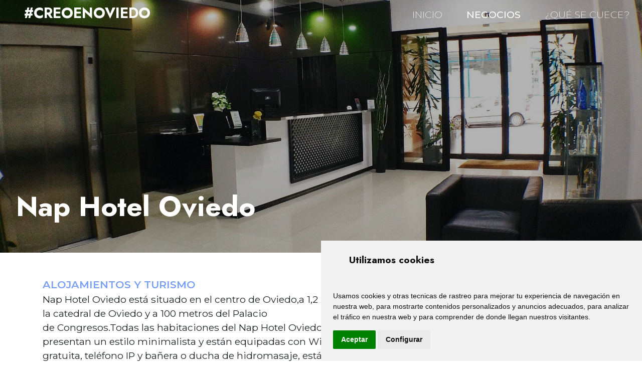

--- FILE ---
content_type: text/html; charset=UTF-8
request_url: https://creoenoviedo.com/negocio/nap-hotel-oviedo
body_size: 7476
content:
<!doctype html>
<html lang="es">
<head>
    <meta charset="utf-8">
    <meta name="viewport" content="width=device-width, initial-scale=1, shrink-to-fit=no">
    <meta name="Description" content="Toda la información relacionada del negocio Nap Hotel Oviedo">
    <meta http-equiv="X-UA-Compatible" content="IE=edge" />

                <meta property="og:type" content="website" />
        <meta property="og:site_name" content="Creo En Oviedo" />
    

    <meta property="og:title" content="Nap Hotel Oviedo" />
    <meta property="og:url" content="/negocio/nap-hotel-oviedo" />
    <meta property="og:image" content="https://creoenoviedo.com/media/cache/business_detail/uploads/nap2-606ad3a2c0139.jpeg" />
    <meta property="og:description" content="Nap Hotel Oviedo está situado en el centro de Oviedo,a 1,2 km de la catedral de Oviedo y a 100 metros del Palacio de Congresos.Todas las habitaciones del Nap Hotel Oviedo presentan un estilo minima..." />

    
        <link rel="stylesheet" href="https://stackpath.bootstrapcdn.com/bootstrap/4.4.1/css/bootstrap.min.css" integrity="sha384-Vkoo8x4CGsO3+Hhxv8T/Q5PaXtkKtu6ug5TOeNV6gBiFeWPGFN9MuhOf23Q9Ifjh" crossorigin="anonymous">
        <link rel="stylesheet" href="https://cdnjs.cloudflare.com/ajax/libs/toastr.js/latest/toastr.min.css">
        <link href="https://cdn.jsdelivr.net/npm/select2@4.0.13/dist/css/select2.min.css" rel="stylesheet" />
        <link rel="stylesheet" href="https://unpkg.com/leaflet@1.7.1/dist/leaflet.css"
              integrity="sha512-xodZBNTC5n17Xt2atTPuE1HxjVMSvLVW9ocqUKLsCC5CXdbqCmblAshOMAS6/keqq/sMZMZ19scR4PsZChSR7A=="
              crossorigin=""/>
        <link rel="stylesheet" href="https://unpkg.com/leaflet.markercluster@1.4.1/dist/MarkerCluster.Default.css">
        <link rel="stylesheet" href="https://unpkg.com/leaflet.markercluster@1.4.1/dist/MarkerCluster.css">
        <link rel="stylesheet" href="/css/icons.css?v1.1">
        <link rel="stylesheet" href="/splidejs/css/splide.min.css">
        <link rel="stylesheet" href="/css/web/style.css?v1.1">
        <link rel="stylesheet" href="/css/web/responsive.css?v1.1">

    
        <link rel="apple-touch-icon" sizes="180x180" href="/apple-touch-icon.png">
    <link rel="icon" type="image/png" sizes="32x32" href="/favicon-32x32.png">
    <link rel="icon" type="image/png" sizes="16x16" href="/favicon-16x16.png">
    <link rel="manifest" href="/site.webmanifest">
    <link rel="mask-icon" href="/safari-pinned-tab.svg" color="#5bbad5">
    <link rel="shortcut icon" href="/images/favicon.png" type="image/x-icon">
    <meta name="msapplication-TileColor" content="#da532c">
    <meta name="theme-color" content="#ffffff">

    <title>CreoEnOviedo - Nap Hotel Oviedo</title>

</head>
<body id="business-show">
<div id="page-container">

    
<nav id="main-menu" class="navbar navbar-expand-lg navbar-light">
    <a class="navbar-brand" href="/">
        <span id="main-logo">#CREOENOVIEDO</span>
    </a>

    <button class="navbar-toggler" type="button" data-toggle="collapse" data-target="#navbarText" aria-controls="navbarText" aria-expanded="false" aria-label="Toggle navigation">
        <span class="navbar-toggler-icon"></span>
    </button>
    <div class="collapse navbar-collapse" id="navbarText">
        <div class="navbar-nav ml-md-auto" id="rigth-menu">
            <a class="nav-item nav-link " href="/">INICIO</a>
            <a class="nav-item nav-link active" href="/negocios">NEGOCIOS</a>
            <a class="nav-item nav-link " href="/noticias">¿QUÉ SE CUECE?</a>
        </div>
    </div>

    
</nav>



            <div class="container-fluid p-0">
        <div class="row">
            <div class="col-md-12">
                <div id="business-header-container">
                    <div id="business-header">
                                                                            <div id="business-header-image" style="background-image: url('https://creoenoviedo.com/media/cache/business_detail/uploads/nap2-606ad3a2c0139.jpeg')"></div>
                        
                        <h1 class="busines-title">Nap Hotel Oviedo</h1>
                    </div>
                </div>
            </div>
        </div>
    </div>

        <div class="container">
        <div class="row">
            <div class="col-md-7">
                <div class="business-category category-color-alojamientos-y-turismo">
                    Alojamientos y turismo
                </div>
                <div class="business-description">
                    <p>Nap Hotel Oviedo est&aacute; situado en el centro de Oviedo,a 1,2 km de la catedral de Oviedo y a 100 metros del Palacio de&nbsp;Congresos.Todas las habitaciones del Nap Hotel Oviedo presentan un estilo minimalista y est&aacute;n equipadas con WiFi gratuita, tel&eacute;fono IP y ba&ntilde;era o ducha de hidromasaje, est&aacute;n equipadas con aparatos de &uacute;ltima tecnolog&iacute;a, como cerradura con lector de huella dactilar, Smart TV de 40 pulgadas, dispositivo con pantalla t&aacute;ctil para regular el aire acondicionado y los carteles de &quot;No molestar&quot; y &quot;Arreglen habitaci&oacute;n&quot;. Las habitaciones tambi&eacute;n presentan suelo de madera y elementos de cromoterapia.Por las ma&ntilde;anas, el desayuno se sirve en la moderna cafeter&iacute;a del Nap. La recepci&oacute;n abre las 24 horas y hay aparcamiento disponible por un suplemento.</p>

<p>El hotel ha recibido los premios Green Building y Green Light, otorgados por la Comisi&oacute;n Europea en reconocimiento a su eficiencia energ&eacute;tica. Adem&aacute;s, ha sido galardonado con la Certificaci&oacute;n Verde y el premio Green Light.</p>
                </div>
            </div>
            <div class="col-md-5">
                <div class="business-data">
                    <span class="business-data--address"><a href="https://www.google.com/maps/search/?api=1&query=José Ramón Zaragoza 6" target="_blank">José Ramón Zaragoza 6</a></span>
                    <span class="business-data--phone"><a href="tel:34985080800">985080800</a></span>
                    <span class="business-data--email">reservas@naphotel.es</span>
                    <span class="business-data--web"><a href="http://www.naphotel.es" target="_blank">www.naphotel.es</a></span>
                </div>
            </div>
        </div>

                <div class="row">
            <div class="col-md-12">
                <div class="business-redes">
                    <div class="business-redes-bg category-background-color-alojamientos-y-turismo"></div>
                    
                                        <a href="https://www.facebook.com/NAPHOTEL" target="_blank" class="category-color-alojamientos-y-turismo">
                        <svg xmlns="http://www.w3.org/2000/svg" width="22" height="45" viewBox="0 0 22 45">
    <g fill="none" fill-rule="evenodd">
        <g fill="#fff" class="category-color-alojamientos-y-turismo">
            <g>
                <path d="M1571.656 217.677v21.756c0 .314.257.567.573.567h8.164c.317 0 .573-.253.573-.567v-22.11h5.918c.298 0 .546-.225.57-.519l.57-6.662c.029-.33-.236-.614-.57-.614h-6.488v-4.727c0-1.107.907-2.005 2.026-2.005h4.562c.316 0 .574-.255.574-.567v-6.662c0-.313-.258-.567-.574-.567h-7.707c-4.524 0-8.19 3.628-8.19 8.105v6.423h-4.084c-.316 0-.573.253-.573.567v6.662c0 .313.257.566.573.566h4.083v.354z" transform="translate(-1567 -4037) translate(0 3842)"/>
            </g>
        </g>
    </g>
</svg>                        NAPHOTEL
                    </a>
                                                                            </div>
            </div>
        </div>
            </div>

    
    <div class="container">

                  <div class="row">
           <div class="col-md-12">
               <h2>Galería de imágenes</h2>
           </div>
          </div>
        <div class="row">
           <div class="col-md-12">
                <div class="masonry">
                                             <img class="business-image img-fluid" src="/uploads/nap1-606ad39c8b79c.jpeg" alt="" class="img-fluid">
                                             <img class="business-image img-fluid" src="/uploads/nap2-606ad3a2c0139.jpeg" alt="" class="img-fluid">
                                     </div>
            </div>
        </div>

    </div>

            <div class="container-fluid p-0">
        <div class="row">
            <div class="col-md-12">
                <div id="mapid" style="height: 380px;"></div>
            </div>
        </div>
    </div>
    
        <div class="container-fluid" id="related-businesses">
        <div class="row">
            <div class="col-md-12">
                <h2>También te puede interesar</h2>
            </div>
        </div>

        <div class="row">
            <div class="col-md-12">

                <div class="splide">
                    <div class="splide__track">
                        <div class="splide__list">
                                                            <a class="business-card splide__slide" href="/negocio/green-hostel">
        <div class="business-card__image category-border-alojamientos-y-turismo" style="background: url('https://creoenoviedo.com/media/cache/business_card/uploads/recepcion_3-6626554fe0bf0.jpeg') center; background-size: cover;"></div>
        <div class="business-card__thumbnail__detail">
        <span class="business-card__thumbnail__title">Green Hostel</span>
    </div>

    <div class="business-card__detail">
                    <span class="business-card__category category-background category-background-color-alojamientos-y-turismo category-background-image-alojamientos-y-turismo" title="Alojamientos y turismo"></span>
                <span class="business-card__title">Green Hostel</span>
        <span class="business-card__address">Magdalena 3, 2º Izda.</span>
        <span class="business-card__phone">985 02 26 68</span>
        <span class="business-card__email">info@greenhostel.es</span>
    </div>
</a>                                                            <a class="business-card splide__slide" href="/negocio/gyo-tours">
        <div class="business-card__image category-border-alojamientos-y-turismo" style="background: url('https://creoenoviedo.com/media/cache/business_card/uploads/2020/09/Agencia-Gyo-Tours-min.jpg') center; background-size: cover;"></div>
        <div class="business-card__thumbnail__detail">
        <span class="business-card__thumbnail__title">Gyo Tours</span>
    </div>

    <div class="business-card__detail">
                    <span class="business-card__category category-background category-background-color-alojamientos-y-turismo category-background-image-alojamientos-y-turismo" title="Alojamientos y turismo"></span>
                <span class="business-card__title">Gyo Tours</span>
        <span class="business-card__address">C/ Bermúdez de Castro 23, Bajo 1</span>
        <span class="business-card__phone">985782931</span>
        <span class="business-card__email">info@gyotours.com</span>
    </div>
</a>                                                            <a class="business-card splide__slide" href="/negocio/enrutasturias">
        <div class="business-card__image category-border-alojamientos-y-turismo" style="background: url('https://creoenoviedo.com/media/cache/business_card/uploads/2020/09/EnRutaAsturias_home.jpg') center; background-size: cover;"></div>
        <div class="business-card__thumbnail__detail">
        <span class="business-card__thumbnail__title">EnRutAsturias</span>
    </div>

    <div class="business-card__detail">
                    <span class="business-card__category category-background category-background-color-alojamientos-y-turismo category-background-image-alojamientos-y-turismo" title="Alojamientos y turismo"></span>
                <span class="business-card__title">EnRutAsturias</span>
        <span class="business-card__address"></span>
        <span class="business-card__phone">684605548</span>
        <span class="business-card__email">info@enrutasturias.es</span>
    </div>
</a>                                                            <a class="business-card splide__slide" href="/negocio/viajes-alas">
        <div class="business-card__image category-border-alojamientos-y-turismo" style="background: url('https://creoenoviedo.com/media/cache/business_card/uploads/2020/10/viajesalas1.jpg') center; background-size: cover;"></div>
        <div class="business-card__thumbnail__detail">
        <span class="business-card__thumbnail__title">Viajes Alas</span>
    </div>

    <div class="business-card__detail">
                    <span class="business-card__category category-background category-background-color-alojamientos-y-turismo category-background-image-alojamientos-y-turismo" title="Alojamientos y turismo"></span>
                <span class="business-card__title">Viajes Alas</span>
        <span class="business-card__address">Covadonga 28</span>
        <span class="business-card__phone">985216201</span>
        <span class="business-card__email">info@viajesalas.com</span>
    </div>
</a>                                                            <a class="business-card splide__slide" href="/negocio/viajes-balu">
        <div class="business-card__image category-border-alojamientos-y-turismo" style="background: url('https://creoenoviedo.com/media/cache/business_card/uploads/2ca3aa9fbea649aa8036359cabf8f26e-684181f6f2d7b.jpeg') center; background-size: cover;"></div>
        <div class="business-card__thumbnail__detail">
        <span class="business-card__thumbnail__title">Viajes Balú</span>
    </div>

    <div class="business-card__detail">
                    <span class="business-card__category category-background category-background-color-alojamientos-y-turismo category-background-image-alojamientos-y-turismo" title="Alojamientos y turismo"></span>
                <span class="business-card__title">Viajes Balú</span>
        <span class="business-card__address">Cervantes 4</span>
        <span class="business-card__phone">625125124</span>
        <span class="business-card__email">balu@viajesbalu.es</span>
    </div>
</a>                                                            <a class="business-card splide__slide" href="/negocio/callejeando-por-el-mundo">
        <div class="business-card__image category-border-alojamientos-y-turismo" style="background: url('https://creoenoviedo.com/media/cache/business_card/uploads/2020/07/Callejeando_2.jpg') center; background-size: cover;"></div>
        <div class="business-card__thumbnail__detail">
        <span class="business-card__thumbnail__title">Callejeando por el Mundo</span>
    </div>

    <div class="business-card__detail">
                    <span class="business-card__category category-background category-background-color-alojamientos-y-turismo category-background-image-alojamientos-y-turismo" title="Alojamientos y turismo"></span>
                <span class="business-card__title">Callejeando por el Mundo</span>
        <span class="business-card__address">Espacio Coworking Talud de La Ería</span>
        <span class="business-card__phone">688911768</span>
        <span class="business-card__email">info@viajescallejeandoporelmundo.com</span>
    </div>
</a>                                                    </div>
                    </div>
                </div>

            </div>
        </div>

    </div>


    <div id="footer" class="container-fluid">
    <div class="row text-white">
        <div class="col-lg-4 col-md-12">
            <nav id="footer__menu">
                <a href="/">Inicio</a>
                <a href="/hola-te-estabamos-esperando">El proyecto</a>
                <a href="/preguntas-frecuentes">Preguntas frecuentes</a>
                <a href="/aviso-legal">Aviso legal</a>
                <a href="/privacidad">Privacidad</a>
                <a href="/politica-de-cookies">Cookies</a>
            </nav>
        </div>

        <div class="col-lg-4 col-md-12 text-center">
            <img src="/images/logo-footer.png" srcset="/images/logo-footer@2x.png 2x, /images/logo-footer@3x.png 3x" alt="Logo Creo En Oviedo">
        </div>

        <div class="col-lg-4 col-md-12">

            <div id="footer__redes">
                <a href="https://www.facebook.com/creoenoviedo" rel="noopener" target="_blank" title="Síguenos en Facebook" data-toggle="tooltip" data-placement="top"><img src="/images/redes/facebook.svg" alt="Síguenos en Facebook"/> </a>
                <a href="https://www.instagram.com/creoenoviedo" rel="noopener" target="_blank" title="Síguenos en Instagram" data-toggle="tooltip" data-placement="top"><img src="/images/redes/instagram.svg" alt="síguenos en Instagram"/> </a>
                <a href="https://www.youtube.com/channel/UCB5B4y9uKFJHUXMjKf_P0GA/featured" rel="noopener" target="_blank" title="Síguenos en Youtube" data-toggle="tooltip" data-placement="top"><img width="58" src="/images/redes/youtube.svg" alt="síguenos en Youtube"/> </a>
            </div>
            <div id="footer__info">
                <span>©2024 - Ayuntamiento de Oviedo</span>
                <span>creoenoviedo@oviedoemprende.es</span>
            </div>
            <div id="footer__authors">
                <div>Código y Diseño: <a href="https://gomeruapps.com" rel="noopener" target="_blank">Gomeru Apps</a></div>
                <div>Fotografía Home: Álvaro Amieva</div>
            </div>
        </div>
    </div>
</div></div>

    <!-- Modal -->
    <div class="modal fade" id="modalCRUD" tabindex="-1" role="dialog" aria-labelledby="modalCRUD">
        <div class="modal-dialog modal-xl" role="document">
            <div class="modal-content">

            </div>
        </div>
    </div>

                <!-- Optional JavaScript -->
        <!-- jQuery first, then Popper.js, then Bootstrap JS -->
        <script
                src="https://code.jquery.com/jquery-3.4.1.min.js"
                integrity="sha256-CSXorXvZcTkaix6Yvo6HppcZGetbYMGWSFlBw8HfCJo="
                crossorigin="anonymous"></script>
        <script src="https://cdn.jsdelivr.net/npm/popper.js@1.16.0/dist/umd/popper.min.js" integrity="sha384-Q6E9RHvbIyZFJoft+2mJbHaEWldlvI9IOYy5n3zV9zzTtmI3UksdQRVvoxMfooAo" crossorigin="anonymous"></script>
        <script src="https://stackpath.bootstrapcdn.com/bootstrap/4.4.1/js/bootstrap.min.js" integrity="sha384-wfSDF2E50Y2D1uUdj0O3uMBJnjuUD4Ih7YwaYd1iqfktj0Uod8GCExl3Og8ifwB6" crossorigin="anonymous"></script>
        <script src="//cdnjs.cloudflare.com/ajax/libs/toastr.js/latest/toastr.min.js"></script>
        <script src="https://cdn.jsdelivr.net/npm/select2@4.0.13/dist/js/select2.min.js"></script>
        <script src="https://unpkg.com/leaflet@1.7.1/dist/leaflet.js"
                integrity="sha512-XQoYMqMTK8LvdxXYG3nZ448hOEQiglfqkJs1NOQV44cWnUrBc8PkAOcXy20w0vlaXaVUearIOBhiXZ5V3ynxwA=="
                crossorigin=""></script>
        <script src="https://unpkg.com/leaflet.markercluster@1.4.1/dist/leaflet.markercluster.js"></script>
        <script src="https://unpkg.com/swiper/swiper-bundle.min.js"></script>
        <!-- Cookie Consent by https://www.CookieConsent.com -->
        <script type="text/javascript" src="/js/web/cookie-consent.min.js"></script>

        <script type="text/javascript">
            document.addEventListener('DOMContentLoaded', function () {
                cookieconsent.run({
                    "notice_banner_type": "simple",
                    "consent_type": "express",
                    "palette": "light",
                    "language": "es",
                    "website_name": "Creo En Oviedo",
                    "cookies_policy_url": "https://creoenoviedo.com/politica-de-cookies/",
                    "change_preferences_selector": "#changeCookiesPreferences"
                });
            });
        </script>

        <!-- Google Tag Manager -->
        <script type="text/plain" cookie-consent="tracking">
            (function(w,d,s,l,i){w[l]=w[l]||[];w[l].push({'gtm.start':
                    new Date().getTime(),event:'gtm.js'});var f=d.getElementsByTagName(s)[0],
                j=d.createElement(s),dl=l!='dataLayer'?'&l='+l:'';j.async=true;j.src=
                'https://www.googletagmanager.com/gtm.js?id='+i+dl;f.parentNode.insertBefore(j,f);
            })(window,document,'script','dataLayer','GTM-WBLCGKJ');
        </script>
        <!-- End Google Tag Manager -->

        <!-- End Cookie Consent by https://www.CookieConsent.com -->
        <script src="/splidejs/js/splide.min.js"></script>
        <script src="/js/includes.js?v1.1"></script>
        <script src="/js/web/web.js?v1.1"></script>
        <script>
            $(function () {
                $('[data-toggle="popover"]').popover({ html : true, container: "body" });
                $('.number-of-tags').click(function(){
                    $('.number-of-tags').not(this).popover('hide'); //all but this
                });

                $('#filter-searchbar').select2({
                    language: {
                        noResults: function() {
                            return 'No hay resultados';
                        },
                        searching: function() {
                            return 'Buscando negocios...';
                        },
                        inputTooShort: function (args) {
                            return 'Introduce '+ args.minimum +' o más caracteres';
                        },
                        errorLoading: function() {
                            return 'Error al cargar negocios';
                        },
                        loadingMore: function() {
                            return 'Cargar más negocios';
                        },
                    },
                    ajax: {
                        url: '/negocios-search',
                        dataType: 'json',
                        delay: 200,
                        data: function (params) {
                            return {
                                search: params.term,
                            };
                        },
                    },
                    //placeholder: 'Buscar negocios',
                    minimumInputLength: 3,
                    templateResult: formatRepo,
                });

                $('.select2-selection').on('keyup', function (e) {
                    if (e.keyCode === 13) {
                        $(this).closest('form').submit();
                    }
                });
                $('#filter-searchbar').on('select2:select', function (e) {
                    $(this).closest('form').submit();
                });
                $('#filter-searchbar').on('select2:open', function (e) {
                    $('#filter span.select2-container').addClass('filter-select2-open');
                });
                $('#filter-searchbar').on('select2:close', function (e) {
                    $('#filter span.select2-container').removeClass('filter-select2-open');
                });

                function formatRepo (repo) {
                    if (repo.loading) {
                        return repo.text;
                    }
                    if (('default' in repo)) {
                        return 'Buscar por "' + repo.default + '"';
                    }

                    var $container = $(
                        "<div class='select2-result-repository clearfix'>" +
                        "<div class='select2-result-repository__avatar'><img src='" + repo.img + "' /></div>" +
                        "<div class='select2-result-repository__meta'>" +
                        "<div class='select2-result-repository__title'></div>" +
                        "<div class='select2-result-repository__description'></div>" +
                        "<div class='select2-result-repository__statistics'>" +
                        "<div class='select2-result-repository__email'></div>" +
                        "<div class='select2-result-repository__phone'></div>" +
                        "</div>" +
                        "</div>" +
                        "</div>"
                    );

                                        // Eliminar acentos para poder resaltar búsquedas sin ellos, sin eliminar la ñ
                    var title = repo.text.normalize('NFD').replace(/(?![\u0303])[\u0300-\u036f]/g, "");
                    repo.description = repo.description ? repo.description.normalize('NFD').replace(/(?![\u0303])[\u0300-\u036f]/g, "") : '';
                    repo.search = repo.search.normalize('NFD').replace(/(?![\u0303])[\u0300-\u036f]/g, "");

                    // Resaltar búsqueda en campos
                    title = title.replace(new RegExp(repo.search, "ig"), "<strong>"+repo.search+"</strong>");
                    repo.description = repo.description ? repo.description.replace(new RegExp(repo.search, "ig"), "<strong>"+repo.search+"</strong>") : '--';
                    repo.email = repo.email ? repo.email.replace(new RegExp(repo.search, "ig"), "<strong>"+repo.search+"</strong>") : '--';
                    repo.phone = repo.phone ? repo.phone.replace(new RegExp(repo.search, "ig"), "<strong>"+repo.search+"</strong>") : '--';

                    $container.find(".select2-result-repository__title").append(title);
                    $container.find(".select2-result-repository__description").append(repo.description);
                    $container.find(".select2-result-repository__email").append(repo.email);
                    $container.find(".select2-result-repository__phone").append(repo.phone);

                    return $container;
                }

                $('[data-toggle="tooltip"]').tooltip();

                toastr.options = {
                    "closeButton": false,
                    "debug": false,
                    "newestOnTop": false,
                    "progressBar": true,
                    "positionClass": "toast-top-center",
                    "preventDuplicates": false,
                    "onclick": null,
                    "showDuration": "500",
                    "hideDuration": "1000",
                    "timeOut": "5000",
                    "extendedTimeOut": "1000",
                    "showEasing": "swing",
                    "hideEasing": "swing",
                    "showMethod": "fadeIn",
                    "hideMethod": "fadeOut"
                }

                                

                // Fix para que los inputs de ventanas modales del CKEditor ganen el foco (problema con bootstrap)
                $.fn.modal.Constructor.prototype._enforceFocus = function() {
                    $(document).off('focusin.bs.modal').on('focusin.bs.modal', $.proxy((function(e) {
                        if (typeof this.$element !== 'undefined' &&
                            this.$element[0] !== e.target &&
                            !this.$element.has(e.target).length &&
                            !$(e.target).closest('.cke_dialog, .cke').length) {
                            this.$element.trigger('focus');
                        }
                    }), this));
                };

            })
        </script>
    


    <script>
        $(window).on("scroll", function() {
            if($(window).scrollTop() > 1) {
                $("#main-menu").addClass("black-bg");
            } else {
               $("#main-menu").removeClass("black-bg");
            }

            if($(window).scrollTop() > window.innerHeight * 0.6) {
                $("#main-menu").addClass("black-bg-2");
            } else {
               $("#main-menu").removeClass("black-bg-2");
            }
        });

        $(function () {
            var lat = 43.36133959;
            var lng = -5.86186631;
            
            var categorySlug = 'alojamientos-y-turismo';

            if (lat && lng) {
                var mymap = L.map('mapid', {
                    center: [lat, lng],
                    zoom: 17,
                    scrollWheelZoom: false
                });

                L.tileLayer('https://{s}.basemaps.cartocdn.com/light_all/{z}/{x}/{y}{r}.png', {
                    attribution: '&copy; <a href="https://www.openstreetmap.org/copyright">OpenStreetMap</a> contributors &copy; <a href="https://carto.com/attributions">CARTO</a>',
                    subdomains: 'abcd',
                    maxZoom: 19
                }).addTo(mymap);

                var categoryIcon = L.icon({
                    iconUrl: '/images/map-icons/' + categorySlug + '.png',
                    iconSize: [32, 39],
                    iconAnchor: [16, 39],
                    popupAnchor: [0, -32]
                });

                var marker = L.marker([lat, lng], {icon: categoryIcon}).addTo(mymap);
            }
        });

    </script>

</body>
</html>


--- FILE ---
content_type: text/css
request_url: https://creoenoviedo.com/css/icons.css?v1.1
body_size: 487
content:
@font-face {
  font-family: 'icomoon';
  src:  url('fonts/icomoon.eot?deaxnz');
  src:  url('fonts/icomoon.eot?deaxnz#iefix') format('embedded-opentype'),
    url('fonts/icomoon.ttf?deaxnz') format('truetype'),
    url('fonts/icomoon.woff?deaxnz') format('woff'),
    url('fonts/icomoon.svg?deaxnz#icomoon') format('svg');
  font-weight: normal;
  font-style: normal;
  font-display: block;
}

[class^="icon-"], [class*=" icon-"] {
  /* use !important to prevent issues with browser extensions that change fonts */
  font-family: 'icomoon' !important;
  speak: none;
  font-style: normal;
  font-weight: normal;
  font-variant: normal;
  text-transform: none;
  line-height: 1;

  /* Better Font Rendering =========== */
  -webkit-font-smoothing: antialiased;
  -moz-osx-font-smoothing: grayscale;
}

.icon-trash:before {
  content: "\e908";
}
.icon-edit:before {
  content: "\e909";
}
.icon-next:before {
  content: "\e900";
}
.icon-prev:before {
  content: "\e901";
}
.icon-exit:before {
  content: "\e902";
}
.icon-logout:before {
  content: "\e903";
}
.icon-user:before {
  content: "\e904";
}
.icon-eye:before {
  content: "\e905";
}
.icon-password:before {
  content: "\e906";
}
.icon-email:before {
  content: "\e907";
}


--- FILE ---
content_type: text/css
request_url: https://creoenoviedo.com/css/web/style.css?v1.1
body_size: 6390
content:
@import url('https://fonts.googleapis.com/css2?family=Jost:wght@300;400;500;700&display=swap');
@import url('https://fonts.googleapis.com/css2?family=Montserrat:wght@200;300;400;500;600&display=swap');

body{
    position: relative;
    height: 100%;
    margin: 0;
    padding: 0;
}

body,
a,
p{
    font-family: 'Montserrat', sans-serif;
}

h1{
    color: white;
    font-family: 'Jost', sans-serif;
    font-weight: 500;
    font-size: 2.5rem;
    margin-bottom: 1.2rem;
}

#categories-block h1,
.home-tag-block h1,
.home-tag-block h1 a{
    font-size: 1.5rem;
    font-family: 'Montserrat', sans-serif;
    font-weight: 600;
    color: white;
}

#que-se-cuece-block h1 a{
    color: white;
}

#que-se-cuece-block h1 a:hover,
.home-tag-block h1 a:hover{
    color: white;
    text-decoration: none;
}

h2{
    margin-bottom: 1.2rem;
}

.container-fluid{
    overflow-x: hidden;
}

#main-menu {
    background-color: #252633;
    padding: 0;
}

#main-logo {
    font-family: 'Jost', sans-serif;
    font-size: 1.8rem;
    font-weight: 700;
    color: white;
    display: inline-block;
    padding-left: 3rem;
}

#main-menu .nav-item{
    padding-left: 0;
    padding-right: 0;
}


#main-menu .nav-item {
    font-family: 'Montserrat', sans-serif;
    font-size: 1.2rem;
    font-weight: 200;
    color: white;
    margin: 0 1.5rem;
    padding-top: 12px;
    position: relative;
}

#main-menu .nav-item.active{
    font-weight: 500;
}

/*BLOCKS*/

#que-se-cuece-block,
#categories-block{
    padding: 1.5rem 0 0 0;
    position: relative;
}

#categories-block{
    margin-top: 0;
    margin-bottom: 4rem;
}

 .home-tag-block{
    position: relative;
}

.home-tag-block:hover{
    z-index: 2;
}

.home-tag-block--header,
.que-se-cuece-block--header{
    display: flex;
    justify-content: space-between;
    align-items: baseline;
}

#welcome-block{
    background: url('/images/fondo-welcome.jpg') no-repeat;
    background-size: cover;
    color: white;
    font-family: 'Jost', sans-serif;
    font-size: 1.5rem;
    padding-top: 1.5rem;
    padding-bottom: 1.5rem;
}

#que-se-cuece-block{
    background: url(/images/fondo-que-se-cuece.jpg) no-repeat;
    background-size: cover;
    color: white;
    font-family: 'Jost', sans-serif;
    font-size: 2.3rem;
    margin-top: 3rem;
    margin-bottom: 2rem;
    padding-top: 2rem;
    padding-bottom: 3rem;
}

#que-se-cuece-block h1{
    font-weight: 600;
    font-size: 2.2rem;
}

#registrate-block{
    background: url('/images/fondo-registrate.jpg') no-repeat;
    background-size: cover;
    color: white;
    font-family: 'Jost', sans-serif;
    text-align: center;
    padding: 3rem 0 3rem 0;
}

#registrate-block h1{
    font-weight: 600;
    font-size: 2rem;
    margin-bottom: 0;
}

#registrate-block .btn{
    color: white;
    border-radius: 3rem;
    border: solid 4px #ffffff;
    padding: 1rem 6rem;
    font-size: 1.4rem;
    font-family: 'Montserrat', sans-serif;
    font-weight: 500;
    margin-top: 3rem;
}

#registrate-block a{
    display: block;
}

#registrate-block .btn:hover{
    background-color: white;
    color: #034E7B !important;
    border-color: #034369;
}

#registrate-block p{
    font-size: 1.4rem;
    font-family: 'Montserrat', sans-serif;
    font-weight: 300;
    margin-top: 1.5rem;
}

#registrate-block a{
    display: inline-block;
    font-weight: 600 !important;
    color: white !important;
    border-bottom: 4px solid transparent;
    font-size: 1.8rem;
}

#registrate-block a:hover{
    text-decoration: none;
    border-bottom: 4px solid white;
}

#main-content{
    background: url('/images/fondo-fotografia-oviedo.jpg') #252633 no-repeat fixed;
    background-size: cover;
    padding-top: 2rem;
}

/* HOME TAGS */
 .btn-bg-black{
    color: white;
    border: 2px solid white;
    font-size: 1rem;
    border-radius: 1.5rem;
    font-weight: 400;
    padding: 0.25rem 1.5rem;
    display: none;
}

 .btn-bg-black:hover{
    color: white;
    background-color: #034E7B;
}

#que-se-cuece-block .btn-bg-black:hover{
    background-color: #252733;
}

/** BUSINESS CARD **/

.business-card{
    display: block;
    -webkit-transition: transform 400ms cubic-bezier(0.5,0.25,0,1);
    transition: transform 400ms cubic-bezier(0.5,0.25,0,1);
    margin-bottom: 2rem;;
}

.business-card:hover{
    text-decoration: none;
}

.business-card.animate,
.business-card.animate .business-card__detail{
    box-shadow: 0 19px 38px rgba(0,0,0,0.50), 0 15px 12px rgba(0,0,0,0.34);
}

.business-card .business-card__thumbnail__title{
    font-family: 'Jost', sans-serif;
    margin-top: 0.5rem;
    display: block;
    color: white;
    font-size: 1.2rem;
    font-weight: 400;
    color: white;
}

#business-show .business-card .business-card__thumbnail__title{
    color: #1e1f2a;
}

.business-card__image {
    height: 150px !important;
    border-bottom: 0.5rem solid transparent;
    border-radius: 4px;
}

/* SPLIDE */

.splide__arrows{
    display: none;
}

.home-tag-block:hover .splide__arrows,
#que-se-cuece-block:hover .splide__arrows,
#categories-block:hover .splide__arrows {
    display: block;
}

.splide__arrow--prev,
.splide__arrow--next{
    display: none;
    background-color: #252733;
    width: 50px;
    height: 50px;
    transform: translateY(-100%);
}

.splide__arrow[disabled] {
    display: none;
}

.splide__arrow svg{
    fill: white;
    width: 30px;
    height: 30px;
}

.business-card.animate {
    z-index: 2;
    transform: scale(1.12);
    transform-origin: bottom;
}

.business-card.animate .business-card__image,
.business-card.animate .business-card__image{
    border-bottom-left-radius: initial;
    border-bottom-right-radius: initial;
}

.business-card__detail span{
    display: block;
}

.business-card__detail{
    display: none;
    padding: 1.2rem 1rem;
    border-bottom-left-radius: 3px;
    border-bottom-right-radius: 3px;
    position: relative;
    color: #1e1f2a;
    background: url("/images/fondo-detalle.jpg") white no-repeat bottom right;
    width: 100%;
}

.business-card.animate .business-card__detail{
    display: block;
    position: absolute;
}

.business-card__title{
    font-weight: 400;
    font-family: 'Jost', sans-serif;
    font-size: 1.4rem;
    margin-bottom: 0.6rem;
    line-height: 1.5rem;
}

.business-card__address{
    background-image: url('/images/address-icon.svg');
}

.business-card__phone{
    background-image: url('/images/phone-icon.svg')
}

.business-card__email{
    background-image: url('/images/email-icon.svg');
}

.business-card__web{
    background-image: url('/images/web-icon.svg');
}

.business-card__address,
.business-card__phone,
.business-card__email,
.business-card__web{
    font-weight: 300;
    font-size: 1rem;
    line-height: 1.4rem;
    margin-bottom: 0.3rem;
    padding-left: 1.5rem;
    background-size: 0.8rem auto;
    background-repeat: no-repeat;
    background-position: left 0.2rem;
    overflow: hidden;
    text-overflow: ellipsis;
}

.business-card.animate .business-card__thumbnail__detail{
    display: none;
}

.business-card__category{
    right: 10px;
    width: 50px;
    height: 50px;
    border-radius: 100%;
    position: absolute;
    top: -29px;
}

/* NEWS*/
.news-card__image{
    height: 250px !important;

}

.news-card{
    border-radius: 4px;
    cursor: pointer;
    display: block;
    color: white;
    -webkit-transition: box-shadow .5s;
    -moz-transition: box-shadow .5s;
    -o-transition: box-shadow .5s;
    transition: box-shadow .5s;
    margin-bottom: 2rem;
}

.news-card:hover{
    text-decoration: none;
    color: white;
}

.news-card:hover .news-card__title{
    text-shadow: 0 0 8px rgba(255,255,255,0.4);
}

.news-card__image{
    border-top-left-radius: 4px;
    border-top-right-radius: 4px;
    width: 100%;
    height: 100%;
    background-position: center;
    box-shadow: 0 8px 23px 3px rgba(0, 0, 0, 0.5);

}

.news-card:hover .news-card__image{
    box-shadow: 0 8px 23px 3px rgba(0, 0, 0, 0.8);
}

.news-card__data{
    background: url("/images/fondo-azul.jpg") #004179 no-repeat;
    background-size: cover;
    border-bottom-left-radius: 4px;
    border-bottom-right-radius: 4px;
    position:relative;
    box-shadow: 0 8px 23px 3px rgba(0, 0, 0, 0.5);
}

.news-card:hover .news-card__data{
    box-shadow: 0 8px 23px 3px rgba(0, 0, 0, 0.8);
}

.news-card__title {
    font-weight: 600;
    font-family: 'Jost', sans-serif;
    font-size: 1.5rem;
    line-height: 2rem;
    /*position: absolute;
    top: 50%;
    transform: translateY(-50%);*/
    padding: 20px;
    margin-bottom: 0;
    min-height: 200px;
}

/*CATEGORIES*/
#categories-block .category-card{
    border-radius: 4px;
    padding: 1rem 1.5rem;
    height: 200px;
}

.category-card__title{
    font-weight: 600;
    font-family: 'Jost', sans-serif;
    font-size: 2rem;
    line-height: 2.4rem;
    position: absolute;
    top: 50%;
    transform: translateY(-50%);
    color: white;
    padding-left: 0;
}



/* CATEGORIES */

.category-border-ropa-y-complementos{
    border-color: #f94d7f !important;
}
.category-border-donde-comer{
    border-color: #53e7d1 !important;
}
.category-border-hogar{
    border-color:#e7951b !important;
}
.category-border-ocio-cultura-y-eventos{
    border-color: #f473c5 !important;
}
.category-border-salud-y-bienestar{
    border-color: #1654d1 !important;
}
.category-border-alimentacion{
    border-color: #b9e753 !important;
}
.category-border-belleza{
    border-color: #b65bf6 !important;
}
.category-border-alojamientos-y-turismo{
    border-color: #79a0f6 !important;
}
.category-border-deporte{
    border-color: #fdc650 !important;
}
.category-border-empresa{
    border-color: #d6c4ab !important;
}
.category-border-otros{
    border-color: #f4e95f !important;
}
.category-border{
    border-color: #252733 !important;
}

.category-color-ropa-y-complementos{
    color: #f94d7f !important;
    fill: #f94d7f !important;
}
.category-color-donde-comer{
    color: #53e7d1 !important;
    fill: #53e7d1 !important;
}
.category-color-hogar{
    color: #e7951b !important;
    fill: #e7951b !important;
}
.category-color-ocio-cultura-y-eventos{
    color: #f473c5 !important;
    fill: #f473c5 !important;
}
.category-color-salud-y-bienestar{
    color: #1654d1 !important;
    fill: #1654d1 !important;
}
.category-color-alimentacion{
    color: #b9e753 !important;
    fill: #b9e753 !important;
}
.category-color-belleza{
    color: #b65bf6 !important;
    fill: #b65bf6 !important;
}
.category-color-alojamientos-y-turismo{
    color: #79a0f6 !important;
    fill: #79a0f6 !important;
}
.category-color-deporte{
    color: #fdc650 !important;
    fill: #fdc650 !important;
}
.category-color-empresa{
    color: #d6c4ab !important;
    fill: #d6c4ab !important;
}
.category-color-otros{
    color: #f4e95f !important;
    fill: #f4e95f !important;
}
.category-color{
    color: #252733 !important;
    fill: #252733 !important;
}

.business-card__category.category-background{
    background-repeat: no-repeat;
    background-size: 85%;
    background-position: center;
}


/*COLORS*/
.category-background-color-ropa-y-complementos{
    background-color: #f94d7f;
}
.category-background-color-donde-comer{
    background-color: #53e7d1;
}
.category-background-color-hogar{
    background-color:#e7951b;
}
.category-background-color-ocio-cultura-y-eventos{
    background-color: #f473c5;
}
.category-background-color-salud-y-bienestar{
    background-color: #1654d1;
}
.category-background-color-alimentacion{
    background-color: #b9e753;
}
.category-background-color-belleza{
    background-color: #b65bf6;
}
.category-background-color-alojamientos-y-turismo{
    background-color: #79a0f6;
}
.category-background-color-deporte{
    background-color: #fdc650;
}
.category-background-color-empresa{
    background-color: #d6c4ab;
}
.category-background-color-otros{
    background-color: #f4e95f;
}

/*IMAGES*/
.category-background-image-ropa-y-complementos{
    background-image: url('/images/categories/ropa-icon.svg');
}
.category-background-image-donde-comer{
    background-image: url('/images/categories/comer-icon.svg');
}
.category-background-image-hogar{
    background-image: url('/images/categories/hogar-icon.svg');
}
.category-background-image-ocio-cultura-y-eventos{
    background-image: url('/images/categories/ocio-icon.svg');
}
.category-background-image-salud-y-bienestar{
    background-image: url('/images/categories/salud-icon.svg');
}
.category-background-image-alimentacion{
    background-image: url('/images/categories/alimentacion-icon.svg');
}
.category-background-image-belleza{
    background-image: url('/images/categories/belleza-icon.svg');
}
.category-background-image-alojamientos-y-turismo{
    background-image: url('/images/categories/alojamiento-icon.svg');
}
.category-background-image-deporte{
    background-image: url('/images/categories/deporte-icon.svg');
}
.category-background-image-empresa{
    background-image: url('/images/categories/empresa-icon.svg');
}
.category-background-image-otros{
    background-image: url('/images/categories/otros-icon.svg');
}

#categories-block .category-background:before{
    content: ' ';
    display: block;
    position: absolute;
    left: 0;
    top: 0;
    width: 100%;
    height: 100%;
    z-index: 1;
    opacity: 0.2;
    background-repeat: no-repeat;
    background-size: 300px;
    background-position: 50px -40px;
}



#categories-block .category-before-background-image-ropa-y-complementos:before{
    background-image: url('/images/categories/ropa-icon.svg');
}
#categories-block .category-before-background-image-donde-comer:before{
    background-image: url('/images/categories/comer-icon.svg');
}
#categories-block .category-before-background-image-hogar:before{
    background-image: url('/images/categories/hogar-icon.svg');
}
#categories-block .category-before-background-image-ocio-cultura-y-eventos:before{
    background-image: url('/images/categories/ocio-icon.svg');
}
#categories-block .category-before-background-image-salud-y-bienestar:before{
    background-image: url('/images/categories/salud-icon.svg');
}
#categories-block .category-before-background-image-alimentacion:before{
    background-image: url('/images/categories/alimentacion-icon.svg');
}
#categories-block .category-before-background-image-belleza:before{
    background-image: url('/images/categories/belleza-icon.svg');
}
#categories-block .category-before-background-image-alojamientos-y-turismo:before{
    background-image: url('/images/categories/alojamiento-icon.svg');
}
#categories-block .category-before-background-image-deporte:before{
    background-image: url('/images/categories/deporte-icon.svg');
}
#categories-block .category-before-background-image-empresa:before{
    background-image: url('/images/categories/empresa-icon.svg');
}
#categories-block .category-before-background-image-otros:before{
    background-image: url('/images/categories/otros-icon.svg');
}


/* MENSAJE DE BIENVENIDA */

.welcome-oviedo {
    position: fixed;
    display: flex;
    justify-content: center;
    align-items: center;
    top: 0;
    width: 100%;
    height: 100%;
    min-height: 100%;
    background-color: #252633;
    z-index: 2;
}
#svgs_container {
    position: relative;
    width: 50%;
}
#oviedo_svg {
    width: 100%;
    position: absolute;
    top: 0;
    left: 0;
}
#oviedo_svg_bg path {
    fill: transparent;
    stroke: #4b4d60;
    stroke-width: 1px;
    position: relative
}
#oviedo_svg path {
    fill: transparent;
    stroke: #0064ff;
    stroke-width: 3px;
    stroke-dasharray: 1000;
    stroke-dashoffset: 1000;
    transition: all 1.3s cubic-bezier(.56,.2,.23,.89);
    position: relative
}
#oviedo_svg path#ovd-o {
    stroke: #0064ff
}
#oviedo_svg path#ovd-v {
    stroke: #14de9b
}
#oviedo_svg path#ovd-i {
    stroke: #cca51d
}
#oviedo_svg path#ovd-e {
    stroke: #6579ea
}
#oviedo_svg path#ovd-d {
    stroke: #f54969
}
#oviedo_svg path#ovd-oo {
    stroke: #72b620
}
#oviedo_svg path:nth-child(1),#oviedo_svg_bg path:nth-child(1) {
    transition-delay: 0s
}
#oviedo_svg path:nth-child(2) {
    transition-delay: .1s
}
#oviedo_svg path:nth-child(3) {
    transition-delay: .2s
}
#oviedo_svg path:nth-child(4) {
    transition-delay: .3s
}
#oviedo_svg path:nth-child(5) {
    transition-delay: .4s
}
#oviedo_svg path:nth-child(6) {
    transition-delay: .5s
}

/* FOOTER */
#footer{
    background: url(/images/fondo-footer.jpg) #242633 no-repeat bottom;
    padding-top: 3rem;
    padding-bottom: 3rem;
    background-size: contain;
}

#footer__menu{
    margin-bottom: 3rem;
}

#footer__menu a{
    display: block;
    color: white;
    font-family: 'Montserrat', sans-serif;
    font-size: 1.3rem;
    font-weight: 500;
    margin-bottom: 1rem;
    width: auto;
    border-bottom: 4px solid transparent;
    text-align: center;
    position: relative;
}

#footer__menu a:hover{
    text-decoration: none;

}

#footer__menu a:hover:after{
    width: 100%;
}

#footer__redes{
    text-align: center;
    margin: 3rem 0;
}
#footer__info{
    text-align: center;
    margin: 1rem 0;
}
#footer__authors{
    text-align: center;
    margin: 1rem 0;
    font-weight: 100;
    font-size: 0.85rem;
}
#footer__authors a, #footer__authors a:hover{
    color: #fff;
}

#footer__redes a{
    display: inline-block;
    margin-left: 4rem;
}

#footer__redes a:first-child{
    margin-left: 0;
}

#footer__info span{
    display: block;
    font-size: 1.1rem;
    margin-bottom: 0.7rem;
}


/*BUSINESS DETAIL*/

.business-description{
    font-size: 1.2rem;
}
.business-category{
    text-transform: uppercase;
    font-weight: 600;
    font-size: 1.3rem;
}

.business-data span{
    display: block;
    font-weight: 300;
    font-size: 1.2rem;
    line-height: 2rem;
    padding-left: 1.8rem;
    background-size: 1.1rem 2rem;
    background-repeat: no-repeat;
    background-position: left;
    overflow: hidden;
    text-overflow: ellipsis;
}
.business-data a{
    color: #212529;
}
.business-data--address{
    background-image: url(/images/address-icon.svg);
}
.business-data--phone{
    background-image: url(/images/phone-icon.svg);
}
.business-data--email{
    background-image: url(/images/email-icon.svg);
}
.business-data--web{
    background-image: url(/images/web-icon.svg);
}

.business-redes{
    display: flex;
    flex-wrap: wrap;
    justify-content: space-evenly;
    line-height: 2.5rem;
    padding: 2rem;
    border-radius: 10px;
    position: relative;
    margin: 3rem 0;
}
.business-redes a{
    font-weight: 600;
    text-shadow: 0 0 black;
    display: inline-block;
    margin-right: 0.5rem;
}
.business-redes svg {
    height: 1.7rem;
}
.business-redes-bg {
    position: absolute;
    top: 0;
    left: 0;
    width: 100%;
    height: 100%;
    opacity: .3;
    z-index: -1;
    border-radius: 10px;
}

#business-show #main-menu{
    background-color: transparent;
    position: fixed;
    z-index: 1001;
    width: 100%;
    transition: background-color 0.5s, padding-top 0.5s,padding-bottom 0.5s;
}

.black-bg{
    background-color: rgba(37,38,51,0.8) !important;
}

.black-bg-2{
    background-color: rgb(37,38,51) !important;
}

#business-show h1{
    position: relative;
    font-size: 2.5rem;
    font-family: 'Jost';
    font-weight: bold;
    padding: 0 0  2.5rem 2rem;
}
#business-header-container{
    display: table;
    width: 100%;
    position: relative;
    margin-bottom: 3rem;
}
#business-header{
    display: table-cell;
    vertical-align: bottom;
    height: 70vh;
}

#business-header-image{
    position: absolute;
    top: 0;
    bottom: 0;
    width: 100%;
    height: 100%;
    overflow: hidden;
    background-size: cover;
    background-position: center center;
    filter: brightness(0.7);
    background-repeat: no-repeat;
}

.business-image{
    display: inline-block;
    box-shadow: 0 10px 20px rgba(0,0,0,0.19), 0 3px 6px rgba(0,0,0,0.19);    border-radius: 3px;
    margin: 0.5rem 0 2rem 0;
}

#mapid{
    margin-bottom: 1.5rem;
}

#related-businesses{
    padding-top: 2rem;
    padding-bottom: 8rem;
}

.navbar-light .navbar-toggler {
    border:none;
}

button:focus {
    outline:0;
}

/* FILTER */
#filter-btn{
    background: url("/images/search.svg") no-repeat center;
    width: 22px;
    height: 52px;
    padding: 1.5rem 3rem !important;
    margin: 0 !important;
    display: block;
    text-indent: -9999px;
}

#filter-btn.show{
    background: url("/images/exit.svg") #f5f5f5 no-repeat center;

}
#filter-btn:after{
    display: none !important;
}
#filter{
    background-color: #f5f5f5;
    display: none;
    width:100%;
    table-layout:fixed;
    /*padding: 2rem 3rem 0 3rem;*/
    padding-top: 2rem;
}

#filter.show{
    display: block;
}
#filter__wrapper-category{
    overflow-x: scroll;
}
#filter__category{
    display: table;
    table-layout:fixed;
    padding: 0 1rem;
    /*width: 100%;*/
}
#filter__searchbar{
    padding: 0 3rem;
}
#filter a {
    display: table-cell;
    padding: 0 0.5rem 2rem 0.5rem;
    text-align: center;
    min-width: 90px;
}

#filter__category:hover a{
    opacity: 0.7;
}
#filter__category a:hover{
    opacity: 1 !important;
}

#filter a:hover{
    text-decoration: none;
}

.filter__category-image{
    width: 50px;
    height: 50px;
    display: block;
    background-size: cover;
    border-radius: 100%;
    margin: auto;
    margin-bottom: 0.5rem;
}

.filter__category-title{
    display: block;
    font-family: Montserrat;
    font-size: 1rem;
    color: #1e1f2a;
}

#filter .input-group{
    margin-bottom: 2rem;
}

#filter span.select2-container {
    background-color: #fff;
    box-shadow: none;
    height: 60px;
    border-top-left-radius: 30px;
    border-bottom-left-radius: 30px;
    border: 4px solid #e2e2e3;
    font-size: 1.5rem;
    padding-left: 1.5rem;
    position: relative;
    -ms-flex: 1 1 0%;
    flex: 1 1 0%;
    min-width: 0;
    margin-bottom: 0;
}
.select2-selection__arrow{
    display: none;
}
.select2-selection{
    border: none !important;
    height: 100% !important;
}
.select2-dropdown{
    border: 4px solid #e2e2e3;
    border-top: none;
}
.filter-select2-open{
    border-bottom-left-radius: 0 !important;
    border-bottom: 0 !important;
}
.select2-results__options{
    /*TODO:ajustar esto */
    max-height: 400px !important;
}

#filter input {
    box-shadow: none;
    height: 60px;
    border-top-left-radius: 30px;
    border-bottom-left-radius: 30px;
    border: 4px solid #e2e2e3;
    font-size: 1.5rem;
    padding-left: 1.5rem;
}

#filter input :focus {
    outline:0;
}

#filter .input-group-append button{
    border-top-right-radius: 30px;
    border-bottom-right-radius: 30px;
    padding-left: 2rem;
    padding-right: 2rem;
    background-color: #e2e2e3;
    font-family: Montserrat;
    font-size: 1.2rem;
    font-weight: 600;
    color: #252633;
    border: 4px solid #e2e2e3;
    box-shadow: none;
}

#filter .input-group-append button:hover{
    background-color: #d7d7d8;
}

#wrapper-business .btn--show-more{
    display: block;
    color: white;
    border-radius: 3rem;
    border: solid 4px #ffffff;
    padding: 1rem 0;
    font-size: 1rem;
    font-weight: 500;
    margin: 3rem 0;
}

#wrapper-business .btn--show-more:hover{
    color: white;
    background-color: #034E7B;
}

#map-list-menu{
    border: 2px solid white;
    border-radius: 2rem;
    margin: auto;
    display: inline-block;
    margin-bottom: 1rem;
}

#map-list-menu span{
    display: inline-block;
    padding: 10px 20px 10px 43px;
    color: white;
    cursor: pointer;
    font-weight: 500;
}

#map-list-menu span:first-child{
    border-right: 2px solid white;
}

.main-content-light{
    background: none !important;
}

.main-content-light #map-list-menu{
    border-color: #1e1f2a !important;
}

.main-content-light #map-list-menu span{
    color: #1e1f2a !important;
    border-color: #1e1f2a !important;
}

.main-content-light h1{
    color: #1e1f2a !important;
}

#option-list{
    background: url(/images/listado.svg) no-repeat 15px center;
    background-size: 1.5rem;
    padding-left: 50px !important;
}
#option-map{
    background: url(/images/mapa.svg) no-repeat 8px center;
    background-size: 1.5rem;
}

.main-content-light #option-list{
    background: url(/images/listado-dark.svg) no-repeat 15px center;
    background-size: 1.5rem;
    padding-left: 50px !important;
}

.main-content-light #option-map{
    background: url(/images/mapa-dark.svg) no-repeat 8px center;
    background-size: 1.5rem;
}
/* Cookies consent */
.cc_dialog{
    padding: 1.5rem !important;
}
.cc_dialog_headline{
    font-size: 1.2rem !important;
}
.cc_dialog_text{
    font-size: 0.9rem !important;
}
#changeCookiesPreferences{
    font-weight: bold;
    text-decoration: underline;
    cursor: pointer;
}

.splide__track{
    overflow: initial;
}

#news__content,
#news__content p,
#news__content a,
#news__content a:hover{
    font-size: 1.1rem;
    font-weight: 300;
    color: #212529;
    line-height: 1.8rem;

}
#news__content a{
    text-decoration: underline;
}
#news__content{
    padding: 3rem 0;
}

.return-btn,
.return-btn:hover{
    color: #212529;
}

.select2-result-repository {
    padding-top: 4px;
    padding-bottom: 3px
}
.select2-result-repository__avatar {
    float: left;
    width: 100px;
    margin-right: 10px
}
.select2-result-repository__avatar img {
    width: 100%;
    height: auto;
    border-radius: 2px
}
.select2-result-repository__meta {
    margin-left: 110px
}
.select2-result-repository__title {
    color: black;
    font-weight: 400;
    word-wrap: break-word;
    line-height: 1.1;
    margin-bottom: 4px
}
.select2-result-repository__email,.select2-result-repository__phone {
    margin-right: 1em
}
.select2-result-repository__email,.select2-result-repository__phone,.select2-result-repository__watchers {
    display: inline-block;
    color: #aaa;
    font-size: 11px
}
.select2-result-repository__description {
    font-size: 13px;
    color: #777;
    margin-top: 4px
}
.select2-results__option--highlighted .select2-result-repository__title {
    color: white
}
.select2-results__option--highlighted .select2-result-repository__email,.select2-results__option--highlighted .select2-result-repository__phone,.select2-results__option--highlighted .select2-result-repository__description,.select2-results__option--highlighted .select2-result-repository__watchers {
    color: #c6dcef
}

.navbar-light .navbar-toggler-icon{
    background-image: url("data:image/svg+xml;charset=utf8,%3Csvg viewBox='0 0 32 32' xmlns='http://www.w3.org/2000/svg'%3E%3Cpath stroke='rgba(255,255,255, 1)' stroke-width='2' stroke-linecap='round' stroke-miterlimit='10' d='M4 8h24M4 16h24M4 24h24'/%3E%3C/svg%3E");
}

.business-card-popup .business-card__detail{
    display: block;
    background: none;
}

.business-card-popup:hover{
    text-decoration: none;
}

/* SCROLL-TO-TOP */
#return-to-top {
    position: fixed;
    bottom: 20px;
    right: 20px;
    background-color: #2c2d3b;
    opacity: 0.7;
    width: 50px;
    height: 50px;
    display: block;
    text-decoration: none;
    -webkit-border-radius: 35px;
    -moz-border-radius: 35px;
    border-radius: 35px;
    display: none;
    -webkit-transition: all 0.3s linear;
    -moz-transition: all 0.3s ease;
    -ms-transition: all 0.3s ease;
    -o-transition: all 0.3s ease;
    transition: all 0.3s ease;
}
#return-to-top img {
    width: 30px;
    transform: translate(10px, 10px);
}

#general__content,
#general__content p,
#general__content a,
#general__content a:hover{
    font-size: 1.1rem;
    font-weight: 300;
    color: #212529;
    line-height: 1.8rem;

}
#general__content a{
    text-decoration: underline;
}
#general__content{
    padding: 1rem 0;
}
#general__content h2{
    font-family: 'Jost', sans-serif;
    font-size: 1.8rem;
    padding-left: 0!important;
}
.overflow-ellipsis{
    overflow: hidden;
    text-overflow: ellipsis;
}

.no-results{
    text-align: center;
}
.no-results img{
    width: 80%;
}
.no-results p{
    color: white;
    font-size: 1rem;
    margin: 2rem 0;
    font-weight: lighter;
}

#wrapper-business-posts-list{
    padding: 3rem 0;
    margin-bottom: 4rem;
    position: relative;
}

#business-show h2{
    text-align: center;
    padding: 0;
    margin-bottom: 1rem;
}

#wrapper-business-posts-list a.post-link{
    background-color: white;
    display: block;
    padding-bottom: 0.5rem;
    text-decoration: none;
    border-radius: .5rem;
    color: #1c235c;
    margin-bottom: 2rem;
    min-height: 27rem;
}
#wrapper-business-posts-list{
    background-color: #F5F6FA !important;
}

#wrapper-business-posts-list h3{
    font-size: 1.4rem;
    color: black;
    margin: 1rem;
    color: #1c235c;
    line-height: 1.5rem;
}

#wrapper-business-posts-list .post-content{
    margin: 1rem;
}

.post-thumbnail{
    background-position: 50%;
    background-size: 100%;
    height: 12rem;
    border-top-left-radius: .5rem;
    border-top-right-radius: .5rem;
    -webkit-transition: background-size .1s ease-out;
    transition: background-size .2s ease-out;
    background-repeat: no-repeat;

}
#wrapper-business-posts-list a:hover{
    box-shadow: 0 10px 20px rgb(0 0 0 / 5%), 0 3px 6px rgb(0 0 0 / 5%);
}
#wrapper-business-posts-list a:hover .post-thumbnail{
    background-size: 120%;
}

#wrapper-business-posts-list .intro{
    text-align: center;
    font-size: 1.2rem;
    padding: 0 4rem;
    margin-bottom: 2rem;
    font-weight: 300;
}

.post-category{
    margin: 0.5rem 1rem;
    font-weight: 500
}

.post-category img{
    vertical-align: bottom;
}

.post-category-noticia{
    color: #6d91e1;
}

.post-category-sorteo{
    color: #e54573;
}

.post-category-evento{
    color: #ddd450;
}

.post-category-oferta{
    color: #49d4be;
}

.post-category-producto{
    color: #124bc0;
}

#wrapper-business-posts-list .btn--show-more{
    display: block;
    color: #212529;
    border-radius: 3rem;
    border: solid 4px #212529;
    padding: 1rem 0;
    font-size: 1rem;
    font-weight: 500;
    margin: 3rem 0;
}

#wrapper-business-posts-list .btn--show-more:hover{
    color: white;
    background-color: #212529;
}

#post-detail .post-category{
    font-size: 1.5rem;
}

#post-detail .post-category img{
    width: 2.3rem;
}

#post-detail #news__content{
    padding-top: 1rem ;
}
#post-detail a.return-btn .go-to{
    font-weight: lighter;
}
#post-detail a.return-btn{
    color: #252633;
}
#post-detail .post-created-at {
    font-weight: 100;
    color: #252633;
    margin-left: 5px;
    font-style: italic;
    margin-left: 4rem;
    font-size: 1rem;
}
.post-data {
    font-size: 1.2rem;
    margin-bottom: 1rem;
}
.post-data div{
    display: inline-block;
}
.post-data img{
    vertical-align: sub;
}
#post__main-image{
    max-width: 100%;
    padding-bottom: 2rem;
}

#post__main-image.portrait{
    max-width: 100%;
    padding: 0 0 2rem 0;
}

#post__content,
#post__content p,
#post__content a,
#post__content a:hover{
    font-size: 1.1rem;
    font-weight: 300;
    color: #212529;
    line-height: 1.8rem;
}

#post__content a{
    text-decoration: underline;
}
#post__content{
    padding: 0 0 3rem 0;
}

#post h1{
    padding-left: 0;
}

--- FILE ---
content_type: text/css
request_url: https://creoenoviedo.com/css/web/responsive.css?v1.1
body_size: 1257
content:

/* Small devices (landscape phones, 576px and up)*/
@media (min-width: 576px) {
    #categories-block .swiper-home .swiper-slide,
    .home-tag-block .swiper-home .bussines-card__image {
        height: 150px !important;
    }
}
/* Extra small devices (portrait phones, less than 576px) */
@media (max-width: 575.98px) {
    /* Cookies consent */
    .cc_dialog.simple {
        max-width: 100% !important;
    }
    /* Filter */
    #filter .input-group-append{
        display: none;
    }
    #filter__searchbar{
        padding: 0 0.5rem;
    }
    #filter span.select2-container{
        border-radius: 30px;
        padding: 0 1.5rem;
    }
    .filter-select2-open{
        border-bottom-right-radius: 0 !important;
    }
    #main-logo{
        padding-left: .75rem;
    }
    #filter-btn{
        padding: .25rem 1.1rem !important;
    }
}

/* Medium devices (tablets, less than 992px) */
@media (max-width: 991.98px){
    .home-tag-block--header a::after {
        content: 'Ver todos';
        font-size: 0.8rem;
        font-weight: 100;
        margin-left: 5px;
        text-decoration: underline;
    }
    /* Filter */
    #filter-btn {
        order: 1;
        margin-left: auto!important;
    }
    #main-menu button.navbar-toggler[aria-expanded=false] {
        order: 2;
    }
}

/* Medium devices (tablets, 768px and up) */
@media (min-width: 768px) {

}

/* Large devices (desktops, 992px and up) */
@media (min-width: 992px) {
    h1,
    h2,
    .swiper-wrapper,
    #welcome-block{
        padding-left: 3rem;
    }
    .masonry{
        columns: 2;
        column-gap: 2.5rem;
    }

    .business-card__image {
        height: 175px !important;
    }

    .splide__arrow--prev,
    .splide__arrow--next{
        display: block;
    }

    #registrate-block{
        padding: 5rem 0 5rem 0;
    }

    #registrate-block .btn{
        font-size: 1.8rem;
        display: inline-block;
    }

    #registrate-block p{
        font-size: 1.8rem;
    }

    #welcome-block{
        font-size: 2.3rem;
        padding-top: 2.3rem;
        padding-bottom: 2.3rem;
    }

    .btn-bg-black{
        display: block;
        margin-right: 3rem;
    }

    #footer__menu{
        margin-left: 3rem;
    }
    #footer__menu a {
        display: table;
        text-align: left;
    }

    #wrapper-business .btn--show-more,
    #wrapper-business-posts-list .btn--show-more {
        width: 50%;
        margin: 3rem auto;
        font-size: 1.4rem;
    }

    #map-list-menu{
        margin-right: 3rem;
        float: right;
    }

    #business-show  h1{
        font-size: 3.5rem;
        padding-bottom: 2.5rem;
        width: 60%;
    }

    #footer__menu a:after{
        bottom: 0;
        content: '';
        display: block;
        height: 4px;
        left: 0;
        position: absolute;
        background: #034E7B;
        z-index: 102;
        transition: width 0.3s ease 0s,left 0.3s ease 0s;
        width: 0;
    }
    #main-menu .nav-item:hover:after {
        width: 100%;
    }

    #main-menu .nav-item:after{
        bottom: 0;
        content: '';
        display: block;
        height: 3px;
        left: 0;
        position: absolute;
        background: #034E7B;
        z-index: 102;
        transition: width 0.3s ease 0s,left 0.3s ease 0s;
        width: 0;
    }

    .category-card__title{
        font-size: 1.6rem;
    }

    #post__main-image.portrait{
        max-width: 50%;
        float: left;
        padding: 0 1rem 2rem 0;
    }
}

/* Extra large devices (large desktops, 1200px and up) */
@media (min-width: 1200px) {
    .business-card__image {
        height: 200px !important;
    }

    #wrapper-business{
        padding: 0 3rem;
    }

    #filter__category {
        width: 100%;
    }

    .no-results img{
        width: 50%;
    }
    .no-results p{
        font-size: 2rem;
    }
}

@media (min-width: 1900px) {
    #wrapper-business .btn--show-more{
        width: 30%;
        margin: 3rem auto;
    }
}

/* Extra extra small devices (portrait phones, less than 375px) */
@media (max-width: 374.98px) {
    #filter-btn{
        padding: 0 !important;
    }
    #main-logo{
        font-size: 1.5rem;
    }
}

--- FILE ---
content_type: image/svg+xml
request_url: https://creoenoviedo.com/images/redes/youtube.svg
body_size: 821
content:
<?xml version="1.0"?>
<svg xmlns="http://www.w3.org/2000/svg" xmlns:xlink="http://www.w3.org/1999/xlink" xmlns:svgjs="http://svgjs.com/svgjs" version="1.1" width="512" height="512" x="0" y="0" viewBox="0 0 511.982 511.982" style="enable-background:new 0 0 512 512" xml:space="preserve" class=""><g transform="matrix(1,0,0,1,5.115907697472721e-13,8.526512829121202e-14)"><path xmlns="http://www.w3.org/2000/svg" d="m341.885 238.36-130-74c-6.188-3.524-13.787-3.488-19.946.091-6.158 3.581-9.947 10.167-9.947 17.29v148c0 7.123 3.789 13.709 9.947 17.29 6.159 3.58 13.757 3.616 19.946.091l130-74c13.396-7.478 13.392-27.287 0-34.762zm-119.894 56.984v-79.205l69.571 39.603zm282.306-145.855c-6.503-45.918-43.306-81.146-89.5-85.668-36.489-3.572-93.661-7.83-158.806-7.83s-122.316 4.258-158.806 7.83c-46.194 4.521-82.997 39.75-89.5 85.667-10.247 72.73-10.247 140.276 0 213.005 6.503 45.918 43.306 81.146 89.5 85.668 36.489 3.572 93.661 7.83 158.806 7.83s122.316-4.258 158.806-7.83c46.194-4.521 82.997-39.75 89.5-85.667 10.247-72.73 10.247-140.276 0-213.005zm-39.606 207.397c-3.906 27.584-26.025 48.747-53.791 51.465-35.604 3.486-91.379 7.641-154.909 7.641s-119.306-4.154-154.909-7.641c-27.766-2.718-49.885-23.881-53.791-51.466-4.844-34.203-7.3-68.148-7.3-100.894s2.456-66.69 7.3-100.895c3.906-27.584 26.025-48.747 53.791-51.465 35.604-3.486 91.379-7.641 154.909-7.641s119.306 4.154 154.909 7.641c27.766 2.718 49.885 23.881 53.791 51.466 9.722 69.018 9.722 132.771 0 201.789z" fill="#ffffff" data-original="#000000" style="" class=""/></g></svg>


--- FILE ---
content_type: image/svg+xml
request_url: https://creoenoviedo.com/images/web-icon.svg
body_size: 371
content:
<svg xmlns="http://www.w3.org/2000/svg" width="30" height="30" viewBox="0 0 30 30">
    <g fill="none" fill-rule="evenodd" stroke-linecap="round" stroke-linejoin="round">
        <g stroke="#1E1F2A" stroke-width="3">
            <g>
                <path d="M13 26C5.82 26 0 20.18 0 13S5.82 0 13 0s13 5.82 13 13-5.82 13-13 13zM26 13L0 13M13 0L13 26" transform="translate(-1112 -1172) translate(1114 1174)"/>
                <path d="M13 26c-3.266 0-5.91-5.814-5.91-13C7.09 5.815 9.735 0 13 0s5.91 5.815 5.91 13c0 7.186-2.644 13-5.91 13zM24.581 7.091L1.424 7.091M24.581 18.909L1.424 18.909" transform="translate(-1112 -1172) translate(1114 1174)"/>
            </g>
        </g>
    </g>
</svg>


--- FILE ---
content_type: image/svg+xml
request_url: https://creoenoviedo.com/images/phone-icon.svg
body_size: 375
content:
<svg xmlns="http://www.w3.org/2000/svg" width="19" height="19" viewBox="0 0 19 19">
    <g fill="none" fill-rule="evenodd" stroke-linecap="round" stroke-linejoin="round">
        <g stroke="#1E1F2A" stroke-width="1.5">
            <g>
                <path d="M5.65 14.25l-3.54-3.54C-.806 7.793-.806 3.067 2.11.15l.531-.532 4.596 4.621-.524.53-1.171 1.18c-.361.363-.361.95-.002 1.31L9.1 10.82c.363.36.95.36 1.313-.002l1.71-1.695 4.62 4.62-.533.53c-2.923 2.908-7.65 2.898-10.56-.022z" transform="translate(-807 -1214) translate(808 1215)"/>
            </g>
        </g>
    </g>
</svg>


--- FILE ---
content_type: image/svg+xml
request_url: https://creoenoviedo.com/images/email-icon.svg
body_size: 347
content:
<svg xmlns="http://www.w3.org/2000/svg" width="18" height="15" viewBox="0 0 18 15">
    <g fill="none" fill-rule="evenodd" stroke-linecap="round" stroke-linejoin="round">
        <g stroke="#1E1F2A" stroke-width="1.5">
            <g>
                <path d="M.655 11.29c0 .737.572 1.392 1.39 1.392h12.273c.737 0 1.391-.573 1.391-1.391V1.8c0-.736-.573-1.39-1.39-1.39H2.044C1.31.41.655.981.655 1.8v9.49z" transform="translate(-807 -1261) translate(808 1262)"/>
                <path d="M15.709 1.8L8.182 7.2 0.655 1.8" transform="translate(-807 -1261) translate(808 1262)"/>
            </g>
        </g>
    </g>
</svg>


--- FILE ---
content_type: application/javascript
request_url: https://creoenoviedo.com/js/web/web.js?v1.1
body_size: 824
content:
document.addEventListener( 'DOMContentLoaded', function () {


} );

$(document).ready(function() {

    let options = {
        pagination: false,
        padding: {
            right: '3rem',
            left: '3rem'
        },
        perPage: 7,
        gap: 10,
        breakpoints: {
            576: {
                perPage: 1,
                padding: {
                    right: '3rem',
                    left: '0'
                },
            },
            768: {
                perPage: 2,
                padding: {
                    right: '3rem',
                    left: '0'
                },
            },
            991: {
                padding: {
                    right: '3rem',
                    left: '0'
                },
                perPage: 3,
            },
            1200: {
                perPage: 4,
            },
            1900: {
                perPage: 5,
            }
        }
    };

    let elms = document.getElementsByClassName( 'splide' );
    for ( let i = 0, len = elms.length; i < len; i++ ) {
        new Splide( elms[ i ], options ).mount();
    }

    $(document).on({
        mouseenter: function() {
            $this = $(this);
            window.mytimeout = setTimeout(function () {
                $this.addClass('animate');
            }, 500);
        },
        mouseleave: function() {
            $this.removeClass('animate');
            clearTimeout(window.mytimeout);
        },
        click: function() {
            $this.removeClass('animate');
            clearTimeout(window.mytimeout);
        }
    }, '.business-card');

    $('#filter-btn').on('click', function () {
        if($('#filter').hasClass('show')) {
            $('#filter').removeClass('show');
            $('#filter-btn').removeClass('show');

        }else{
            $('#filter').addClass('show');
            $('#filter-btn').addClass('show');
        }
    });

    $(document).on('click', '.btn--show-more', function (e) {
        e.preventDefault();
        let link = $(this);
        let url = link.attr('href');
        let wrapper = $(this).closest('#wrapper-list');

        $.ajax({
            dataType: "json",
            url: url,
            type: 'GET'
        }).done(function (data, textStatus, jqXHR) {
            $('#wrapper-show-more').remove();
            $(wrapper).append(data.html);
        }).fail(function (jqXHR, textStatus, errorThrown) {
            var responseJson = jQuery.parseJSON(jqXHR.responseText);
        });
    });
});

--- FILE ---
content_type: application/javascript
request_url: https://creoenoviedo.com/js/includes.js?v1.1
body_size: 346
content:
function loadDatetimepicker() {
    $( ".input-group.date" ).datetimepicker({
        format: 'DD/MM/YYYY',
        locale: 'es',
        //buttons: {showToday: true}
    });
    $( ".input-group.datetime" ).datetimepicker({
        //format: 'DD/MM/YYYY',
        locale: 'es',
    });
    $( ".input-group.time" ).datetimepicker({
        format: 'LT',
        locale: 'es',
    });
    $( ".input-group.date-month" ).datetimepicker({
        format: 'MM/YYYY',
        locale: 'es',
    });
    $(".input-group.multidate").datetimepicker({
        allowMultidate: true,
        multidateSeparator: ',',
        format: 'DD/MM/YYYY',
        locale: 'es',
    });
}

function enablePopover() {
    $('[data-toggle="popover"]').popover();
}

function enableSelect2(fullWidth = true) {
    if (fullWidth) {
        $('select:not(.no-select2)').select2({
            width: '100%'
        });
    } else {
        $('select:not(.no-select2)').select2();
    }
}

--- FILE ---
content_type: image/svg+xml
request_url: https://creoenoviedo.com/images/redes/facebook.svg
body_size: 418
content:
<svg xmlns="http://www.w3.org/2000/svg" width="22" height="45" viewBox="0 0 22 45">
    <g fill="none" fill-rule="evenodd">
        <g fill="#FFF">
            <g>
                <path d="M1571.656 217.677v21.756c0 .314.257.567.573.567h8.164c.317 0 .573-.253.573-.567v-22.11h5.918c.298 0 .546-.225.57-.519l.57-6.662c.029-.33-.236-.614-.57-.614h-6.488v-4.727c0-1.107.907-2.005 2.026-2.005h4.562c.316 0 .574-.255.574-.567v-6.662c0-.313-.258-.567-.574-.567h-7.707c-4.524 0-8.19 3.628-8.19 8.105v6.423h-4.084c-.316 0-.573.253-.573.567v6.662c0 .313.257.566.573.566h4.083v.354z" transform="translate(-1567 -4037) translate(0 3842)"/>
            </g>
        </g>
    </g>
</svg>


--- FILE ---
content_type: image/svg+xml
request_url: https://creoenoviedo.com/images/address-icon.svg
body_size: 339
content:
<svg xmlns="http://www.w3.org/2000/svg" width="17" height="20" viewBox="0 0 17 20">
    <g fill="none" fill-rule="evenodd" stroke-linecap="round" stroke-linejoin="round">
        <g stroke="#1E1F2A" stroke-width="1.5">
            <g transform="translate(-808 -1168) translate(808 1168)">
                <path d="M.829 8.312c0-4.133 3.35-7.483 7.483-7.483 4.133 0 7.483 3.35 7.483 7.483 0 4.777-4.156 7.678-7.483 10.798C4.985 15.99.829 13.09.829 8.312z"/>
                <circle cx="8.312" cy="8.312" r="3.327"/>
            </g>
        </g>
    </g>
</svg>
